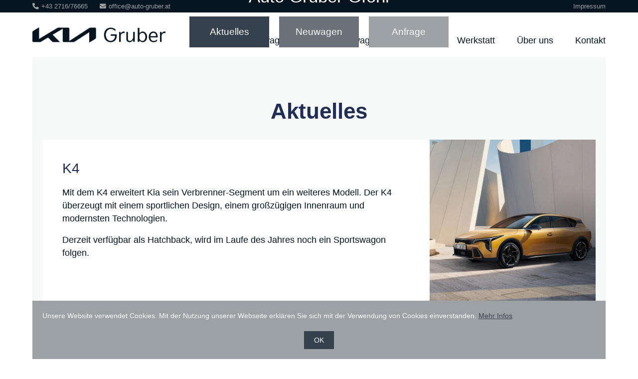

--- FILE ---
content_type: text/html; charset=utf-8
request_url: https://www.auto-gruber.at/
body_size: 3645
content:
<!DOCTYPE html PUBLIC "-//W3C//DTD XHTML 1.0 Transitional//DE" "http://www.w3.org/TR/xhtml1/DTD/xhtml1-transitional.dtd"><html xmlns="http://www.w3.org/1999/xhtml" xml:lang="de"><head><link rel="canonical" href="https://www.auto-gruber.at/"> <meta name="viewport" content="width=device-width, initial-scale=0.8, maximum-scale=0.8" /> <link href="/fonts/fa/css/all.css" rel="stylesheet" /><meta name="msvalidate.01" content="A24BA724244E9FB239AF70B101021969" /><meta name="google-site-verification" content="pnttl1houRzj8U8rIOGMBFtUTmdGkYcfuxDCah1aKZU" /><meta name="y_key" content="b3483de6d82acc83" /><meta http-equiv="Content-Language" content="de" /><meta http-equiv="Content-Type" content="text/html; charset=utf-8" /><meta name="robots" content="index,follow" /><meta name="generator" content="AllesEDV CMS" /><base href="https://www.auto-gruber.at/" /><meta name="description" content="Aktuelles | Auto Gruber Gföhl - Aktuelles" /><meta property="og:description" content="Aktuelles | Auto Gruber Gföhl - Aktuelles" /><title>Aktuelles | Auto Gruber Gföhl</title><meta property="og:title" content="Aktuelles | Auto Gruber Gföhl" /><meta name="application-name" content="Aktuelles | Auto Gruber Gföhl" /><link href="/v_25/style.cssx" rel="stylesheet" type="text/css" /><link rel="icon" href="/v_25/favicon.ico" type="image/x-icon" /><link rel="alternate" type="application/rss+xml" title="RSS" href="https://www.auto-gruber.at/index.php?cmstype=rss_feed" /><script type="text/javascript" src="/javascript/zentral/v_25/jquery.js"></script><script src="/v_25/javascript/2025_ag.js" type="text/javascript"></script>            <script type="text/javascript">
                var aCMSDictionaryWords = new Array();
                        </script>
            </head><body     ><div id="top">
    <div class="wrapper">
        <div id="tcontainer">
            <ul id="tcontact">
                <li><a href="tel:+43271676665" title="Telefon"><i class="fa-solid fa-phone"></i>+43 2716/76665</a></li>
                <li><a href="mailto:office@auto-gruber.at" title="E-Mail"><i class="fa-solid fa-envelope"></i>office@auto-gruber.at</a></li>
            </ul>
            <ul id="tnav">
                <li><a href="/2527/impressum" title="Impressum">Impressum</a></li>
            </ul>
        </div>
    </div>
</div>
<div id="header">
    <div class="wrapper">
        <div id="hcontainer">
            <a href="/" title="Aktuells"><img src="/v_25/images/logo_kiagruber_b.png" width="5050" height="568" alt="Auto Gruber Gföhl"  title="Auto Gruber Gföhl"   id="logo" /></a>            <div id="mobilenav"><i class="fa-solid fa-bars"></i></div>
            <ul id="nav">
                <li><a href="/2521/neuwagen" title="Neuwagen">Neuwagen</a></li>
                <li><a href="/2522/gebrauchtwagen" title="Gebrauchtwagen">Gebrauchtwagen</a></li>
                <li><a href="/2523/zubehoer" title="Zubehör">Zubehör</a></li>
                <li><a href="/2524/werkstatt" title="Werkstatt">Werkstatt</a></li>
                <li><a href="/2525/Ueber-uns" title="Über uns">Über uns</a></li>
                <li><a href="/2526/kontakt" title="Kontakt">Kontakt</a></li>
            </ul>
        </div>
        <ul id="image" class="home"><li class="slides" style="background-image:url(https://www.auto-gruber.at/img/4/gallery_4494/1651816585kianiroevlifestyletalent/MW2000_Q90_V25.jpg);"></li><li class="slides" style="background-image:url(https://www.auto-gruber.at/img/4/gallery_4494/kia-k4-my26-discover-header/MW2000_Q90_V25.jpg);"></li><li class="slides" style="background-image:url(https://www.auto-gruber.at/img/4/gallery_4494/kia-sportage-ice-bl-my26/MW2000_Q90_V25.jpg);"></li><li class="slides" style="background-image:url(https://www.auto-gruber.at/img/4/gallery_4494/kia-ev6-pe-gt-my25-delp-34front-kv-w/MW2000_Q90_V25.jpg);"></li><li class="slides" style="background-image:url(https://www.auto-gruber.at/img/4/gallery_4494/kia-stonic-my26-baseline-static-digital-1920x1080-2/MW2000_Q90_V25.jpg);"></li><li class="slides" style="background-image:url(https://www.auto-gruber.at/img/4/gallery_4494/1689161735ev9doublepackshot/MW2000_Q90_V25.jpg);"></li><li class="slides" style="background-image:url(https://www.auto-gruber.at/img/4/gallery_4494/1689161335ev934frontwithoutlogo/MW2000_Q90_V25.jpg);"></li><li class="slides" style="background-image:url(https://www.auto-gruber.at/img/4/gallery_4494/kia-ev4-hatchback-gtl-ext-static-digital-1920x1080-1/MW2000_Q90_V25.jpg);"></li><li class="slides" style="background-image:url(https://www.auto-gruber.at/img/4/gallery_4494/kia-k4-ice-gtl-my26-front/MW2000_Q90_V25.jpg);"></li><li class="slides" style="background-image:url(https://www.auto-gruber.at/img/4/gallery_4494/khq_ev_day_pv5_image_lineup_passenger_cargo/MW2000_Q90_V25.jpg);"></li><li class="slides" style="background-image:url(https://www.auto-gruber.at/img/4/gallery_4494/ev-flow-ev6-w/MW2000_Q90_V25.jpg);"></li><li class="slides" style="background-image:url(https://www.auto-gruber.at/img/4/gallery_4494/1710758184picantogtlinemy2478frontdrivingrgb/MW2000_Q90_V25.jpg);"></li><li class="slides" style="background-image:url(https://www.auto-gruber.at/img/4/gallery_4494/1689164003ev9sidestaticneu/MW2000_Q90_V25.jpg);"></li><div id="intro"><div id="welcome1">Willkommen bei</div><div id="welcome2">Auto Gruber Gföhl</div><ul id="cta"><li><a href="/2520/aktuelles" title="Aktuelles">Aktuelles</a></li><li><a href="/2521/neuwagen" title="Neuwagen">Neuwagen</a></li><li><a href="/2530/anfrage" title="Anfrage">Anfrage</a></li></ul></div></ul>    </div>
</div><div id="main">
    <div class="wrapper">        
        <div id="mcontainer">
            <div class="content"><h1>Aktuelles</h1><div class="preview"><div class="pimage" style="background-image:url(https://www.auto-gruber.at/img/4/autos/k4%20%282%29/MW800.jpg);"></div><div class="ptext"><h2>K4</h2><p>
      Mit dem K4 erweitert Kia sein Verbrenner-Segment um ein weiteres Modell. Der K4 überzeugt mit einem sportlichen Design, einem großzügigen Innenraum und modernsten Technologien.&nbsp;
    </p>
    <p>
      Derzeit verfügbar als Hatchback, wird im Laufe des Jahres noch ein Sportswagon folgen.&nbsp;
    </p>
    <p>
      &nbsp; &nbsp; &nbsp; &nbsp;&nbsp;
    </p></div></div><div class="preview"><div class="pimage" style="background-image:url(https://www.auto-gruber.at/img/4/autos/ev4/MW800.jpg);"></div><div class="ptext"><h2>EV4</h2><p>
      Der Kia EV4 präsentiert sich als modernes, kompaktes Elektroauto, das mit seinem mutigen, kantigen Design sofort auffällt. Im Innenraum verbindet er klare Linien mit einer ruhigen, aufgeräumten
      Atmosphäre und setzt dabei auf ein großes Panorama-Display sowie innovative Assistenzsysteme.
    </p>
    <p>
      &nbsp; &nbsp; &nbsp; &nbsp; &nbsp; &nbsp; &nbsp; &nbsp; &nbsp;&nbsp;
    </p>
    <p>
      &nbsp;<a href="/zoom/autos/ev4.jpg"></a>
    </p></div></div><div class="preview"><div class="pimage" style="background-image:url(https://www.auto-gruber.at/img/4/autos/khq_ev_day_pv5_image_lineup_passenger_cargo2/MW800.png);"></div><div class="ptext"><h2>PV5</h2><p>
      Der Kia PV5 ist das erste Model der <strong>Platform Beyond Vehicle</strong> Serie von Kia.&nbsp;
    </p>
    <p>
      Ziel ist es, Nutzfahrzeugen eine ganzheitliche Mobilitätslösung in den Bereichen Hardware, Software und Services zu bieten.
    </p>
    <p>
      Als vollelektrisches Transportmittel eignet er sich sowohl für Privat- als auch für Businesskunden.&nbsp;
    </p>
    <p>
      <a href="/zoom/autos/khq_ev_day_pv5_image_lineup_passenger_cargo2.png"></a>
    </p>
    <p>
      <br />
    </p>
    <p>
      <br />
    </p></div></div><div class="preview"><div class="pimage" style="background-image:url(https://www.auto-gruber.at/img/4/autos/stonic/MW800.jpg);"></div><div class="ptext"><h2>Stonic</h2><p>
      Der Kia Stonic präsentiert sich als moderner, selbstbewusster City-Crossover, der mit seinem überarbeiteten Design sofort ins Auge fällt.
    </p>
    <p>
      Die neue „Star-Map“-LED-Lichtsignatur verleiht der Front einen markanten Ausdruck, während das leicht gewachsene Heck mit frischen Leuchten und sportlichen Konturen für einen dynamischen
      Abschluss sorgt.
    </p>
    <p>
      <a href="/zoom/autos/stonic.jpg"></a>
    </p></div></div><div class="preview"><div class="pimage" style="background-image:url(https://www.auto-gruber.at/img/4/autos/ev5%20%288%29/MW800.jpg);"></div><div class="ptext"><h2>EV5</h2><p>
      Der neue kompakte Elektro-SUV bietet neben einem großzügigen Platzangebot auch innovativen Technologien. Der EV5 bietet als eines der ersten Autos der Marke Kia die neueste Version des
      intelligenten Geschwindigkeitsassistenten.&nbsp;
    </p>
    <p>
      Bei der Entwicklung wurde besonders auf die Ansprüche und Bedürfnisse junger Familien geachtet.
    </p>
    <p>
      &nbsp; &nbsp; &nbsp; &nbsp;
    </p>
    <p>
      
    </p></div></div></div>        </div>
    </div>
</div>
<div id="footer">
    <div class="wrapper">
        <div id="fcontainer">
            <ul id="faddress">
                <li>
                    <a href="/" title="Aktuelles"><img src="/v_25/images/logo_kiagruber_w.png" width="5069" height="568" alt="KIA Gruber Gföhl"  title="KIA Gruber Gföhl"   id="flogo" /></a>                </li>
                <li><h4>Auto Gruber Handelsges.m.b.H.</h4></li>
                <li><i class="fa-solid fa-location-dot"></i>Gewerbepark 9, A-3542 Gföhl</li>
                <li><a href="tel:+43271676665" title="Telefon"><i class="fa-solid fa-phone"></i>+43 2716/76665</a></li>
                <li><a href="mailto:office@auto-gruber.at" title="E-Mail"><i class="fa-solid fa-envelope"></i>office@auto-gruber.at</a></li>
            </ul>
            <ul id="fcars">
                <li><h4>Modelle</h4></li>
                <li><a href="/2521/aktuelles/28142/kia-picanto" title="Kia Picanto">Picanto</a></li><li><a href="/2521/aktuelles/28143/kia-stonic" title="Kia Stonic">Stonic</a></li><li><a href="/2521/aktuelles/28144/kia-ceed" title="Kia Ceed">Ceed</a></li><li><a href="/2521/aktuelles/28145/kia-niro" title="Kia Niro">Niro</a></li><li><a href="/2521/aktuelles/28146/kia-sportage" title="Kia Sportage">Sportage</a></li><li><a href="/2521/aktuelles/28147/kia-sorento" title="Kia Sorento">Sorento</a></li><li><a href="/2521/aktuelles/28148/kia-ev6" title="Kia EV6">EV6</a></li><li><a href="/2521/aktuelles/28149/kia-ev9" title="Kia EV9">EV9</a></li><li><a href="/2521/aktuelles/28150/kia-ev3" title="Kia EV3">EV3</a></li><li><a href="/2521/aktuelles/28195/kia-pv5" title="Kia PV5">PV5</a></li><li><a href="/2521/aktuelles/28656/kia-k4" title="Kia K4">K4</a></li><li><a href="/2521/aktuelles/28504/kia-ev4" title="Kia EV4">EV4</a></li><li><a href="/2521/aktuelles/28620/kia-ev5" title="Kia EV5">EV5</a></li>            </ul>
            <ul id="flinks">
                <li><h4>Links</h4></li>
                <li class="active"><a href="/2520/aktuelles" title="Aktuelles">Aktuelles</a></li>
                <li><a href="/2530/anfrage" title="Anfrage">Anfrage</a></li>
                <li><a href="/2522/gebrauchtwagen" title="Gebrauchtwagen">Gebrauchtwagen</a></li>
                <li><a href="/2528/datenschutz" title="Datenschutz">Datenschutz</a></li>
                <li>
                    <ul id="sm">
                        <li><a target="_blank" href="https://wa.me/436649147553" title="Whatsapp"><i class="fa-brands fa-whatsapp"></i></a></li>
                        <li><a target="_blank" href="https://www.facebook.com/autokiagruber3542" title="Facebook"><i class="fa-brands fa-facebook"></i></a></li>
                        <li><a target="_blank" href="https://www.instagram.com/kia_gruber/" title="Instagram"><i class="fa-brands fa-instagram"></i></a></li>
                    </ul>
                </li>
            </ul>
        </div>
    </div>
</div>
<div id="bottom">
    <div class="wrapper">
        <ul id="credits">
            <li><a href="https://www.AllesEDV.at" target="_blank" title="AllesEDV">AllesEDV</a></li>
        </ul>
    </div>
</div>        <div id="cookiemessage" class="wrapper">
            <div class="content">
                <p>
                    Unsere Website verwendet Cookies. Mit der Nutzung unserer Webseite erklären Sie sich mit der Verwendung von Cookies einverstanden. <a style="cursor:pointer;" id="cookieMoreInfoButton">Mehr Infos</a><span class="hidden" id="cookieMoreInfoText" style="display:none">Bei Cookies handelt es sich um kleine Textdateien, die mit Hilfe des Browsers auf Ihrem Endgerät abgelegt werden. Sie richten keinen Schaden an. Wir nutzen Cookies dazu, unser Angebot nutzerfreundlich zu gestalten. Einige Cookies bleiben auf Ihrem Endgerät gespeichert, bis Sie diese löschen. Sie ermöglichen es uns, Ihren Browser beim nächsten Besuch wiederzuerkennen. Wenn Sie dies nicht wünschen, so können Sie Ihren Browser so einrichten, dass er Sie über das Setzen von Cookies informiert und Sie dies nur im Einzelfall erlauben. Bei der Deaktivierung von Cookies kann die Funktionalität unserer Website eingeschränkt sein.</span>                </p>
                <p>
                    <button class="closebutton">OK</button>
                </p>
            </div>
        </div>
        <script type='text/javascript' src='/v_25/javascript/zentral/CookieMessage.js'></script>
        </body></html>

--- FILE ---
content_type: text/css; charset=utf-8
request_url: https://www.auto-gruber.at/v_25/style.cssx
body_size: 2609
content:
@font-face{font-family:'KiaSignatureRegular';src:url(/fonts/KiaSignatureRegular.ttf) format('truetype'),src:url(/fonts/KiaSignatureOTFRegular.otf) format('opentype');font-display:swap}
@font-face{font-family:'KiaSignatureBold';src:url(/fonts/KiaSignatureBold.ttf) format('truetype'),src:url(/fonts/KiaSignatureOTFRBold.otf) format('opentype');font-display:swap}
body{background-color:#fff;margin:0;padding:0;font-size:16px;-webkit-text-size-adjust:none;text-size-adjust:none;font-family:'KiaSignatureRegular',calibri,helvetica,arial,verdana,sans-serif;color:#05141f;transition:all 0.5s}
.wrapper{max-width:1850px;width:100%;margin:auto;transition:all 0.5s}
#top{background-color:#05141f;color:#9ba1a5;transition:all 0.5s}
#top a[href]:link,#top a[href]:visited,#top a[href]:active,#top a[href]:focus{text-decoration:none;color:#9ba1a5;transition:all 0.5s}
#top a[href]:hover,#top .active a[href]{color:#fff}
#tcontainer{padding:5px 0;font-size:80%;display:flex;justify-content:space-between;transition:all 0.5s}
#tcontact{margin:0;padding:0;list-style-type:none;display:inline-block;transition:all 0.5s}
#tcontact li{display:inline-block;margin:0 20px 0 0;transition:all 0.5s}
#tcontact li .fa-solid{margin-right:5px}
#tnav{margin:0;padding:0;list-style-type:none;display:inline-block;transition:all 0.5s}
#tnav li{display:inline-block;margin:0 0 0 20px;transition:all 0.5s}
#hcontainer{position:relative;transition:all 0.5s}
#logo{height:30px;width:auto;margin:30px auto;transition:all 0.5s}
#mobilenav{display:none;font-size:250%;color:#05141f;cursor:pointer;position:absolute;right:0;top:50%;transform:translateY(-50%);transition:all 0.5s}
#nav{margin:0;padding:0;list-style-type:none;position:absolute;right:0;top:50%;transform:translateY(-50%) transition:all 0.5s}
#nav li{display:inline-block;margin:0 0 0 45px;transition:all 0.5s}
#nav li a[href]:link,#nav li a[href]:visited,#nav li a[href]:active,#nav li a[href]:focus{text-decoration:none;font-size:120%;font-family:'KiaSignatureBold',calibri,helvetica,arial,verdana,sans-serif;color:#05141f;border-bottom:1px solid transparent;display:inline-block;transition:all 0.5s}
#nav li a[href]:hover{border-bottom:1px solid #05141f}
#nav li a[href].active{border-bottom:1px solid #05141f}
#image{background-color:#05141f;position:relative;aspect-ratio:4/1;display:block;padding:0;margin:0;list-style-type:none;transition:all 0.5s}
#image.home{aspect-ratio:3/1}
#image .slides{background-size:cover;background-repeat:no-repeat;background-position:center;margin:0;padding:0;position:absolute;top:0;bottom:0;right:0;left:0}
#image #intro{position:absolute;bottom:20px;left:20px;right:20px;text-align:center}
#image #intro #welcome1{font-family:'KiaSignatureRegular',calibri,helvetica,arial,verdana,sans-serif;color:#fff;font-size:120%;text-shadow:#05141f 0px 0px 1px,#05141f 0px 0px 1px,#05141f 0px 0px 1px,#05141f 0px 0px 1px,#05141f 0px 0px 1px,#05141f 0px 0px 1px;transition:all 0.5s}
#image #intro #welcome2{font-family:'KiaSignatureBold',calibri,helvetica,arial,verdana,sans-serif;color:#fff;font-size:220%;margin:0 auto 20px auto;text-shadow:#05141f 0px 0px 1px,#05141f 0px 0px 1px,#05141f 0px 0px 1px,#05141f 0px 0px 1px,#05141f 0px 0px 1px,#05141f 0px 0px 1px;transition:all 0.5s}
#image #intro #cta{margin:0;padding:0;list-style-type:none;transition:all 0.5s}
#image #intro #cta li{display:inline-block;margin:0 10px;width:160px;background-color:#35414d;transition:all 0.5s}
#image #intro #cta li:nth-child(1){background-color:#35414d}
#image #intro #cta li:nth-child(2){background-color:#6a7179}
#image #intro #cta li:nth-child(3){background-color:#9ca1a5}
#image #intro #cta li:hover{background-color:#fff}
#image #intro #cta li a[href]:link,#image #intro #cta li a[href]:visited,#image #intro #cta li a[href]:active,#image #intro #cta li a[href]:focus{text-decoration:none;font-size:120%;font-family:'KiaSignatureBold',calibri,helvetica,arial,verdana,sans-serif;color:#fff;padding:20px 20px;display:inline-block;transition:all 0.5s}
#image #intro #cta li:hover a[href]{color:#05141f}
#main{background-color:#fff;transition:all 0.5s}
#mcontainer{background-color:#f7f8f8;transition:all 0.5s}
.content{padding:80px 20px;font-size:110%;line-height:150%;transition:all 0.5s;max-width:1200px;margin:auto;transition:all 0.5s}
.content.sitemap{margin:auto;max-width:950px}
.content.zoom{max-width:750px;margin:auto;max-width:unset !important}
.content.zoom h1{display:none}
.content h1{color:#202e57;font-size:250%;line-height:125%;margin:30px auto;text-align:center;font-family:'KiaSignatureBold',calibri,helvetica,arial,verdana,sans-serif;transition:all 0.5s}
.content h1:first-child{margin-top:0}
.content h2{color:#202e57;font-size:160%;line-height:125%;font-weight:normal;margin:40px auto 10px auto;font-family:'KiaSignatureRegular',calibri,helvetica,arial,verdana,sans-serif;transition:all 0.5s}
.content h2:first-child{margin-top:0}
.content h3{font-size:120%;color:#202e57;margin:20px auto 10px auto;font-family:'KiaSignatureBold',calibri,helvetica,arial,verdana,sans-serif;transition:all 0.5s}
.content .CMSImage,.content img{max-width:100%;height:auto;transition:all 0.5s}
.content hr{height:1px;border-width:0;background-color:#202e57}
.content a[href]:link,.content a[href]:visited{color:#202e57;text-decoration:underline;transition:all 0.5s}
.content a[href]:hover{color:#202e57;text-decoration:underline;transition:all 0.5s}
.content ul{list-style-type:square;padding:0 0 0 60px;transition:all 0.5s}
.content ul li{display:list-item;margin:0 auto 5px auto;transition:all 0.5s}
.content .CMSPictureBox span{font-style:italic}
.preview{margin:0 auto 40px auto;position:relative;background-color:#fff;transition:all 0.5s}
.preview .ptext{width:calc(70% - 80px);min-height:280px;padding:40px;transition:all 0.5s}
.preview .ptext .more{text-decoration:none !important}
.preview .pimage{display:block;background-size:cover;background-position:center;background-repeat:no-repeat;position:absolute;top:0;right:0;bottom:0;width:30%;transition:all 0.5s}
.cbotton{background-color:#35414d;color:#fff !important;text-decoration:none !important;padding:20px 20px;display:inline-block;margin:40px auto 0 auto;font-family:'KiaSignatureBold',calibri,helvetica,arial,verdana,sans-serif;transition:all 0.5s}
.cbotton:hover{background-color:#9ca1a5;color:#35414d !important}
#c_sm{margin:40px auto;padding:0;list-style-type:none;transition:all 0.5s}
#c_sm li{display:inline-block;margin:0px 25px 0 0;transition:all 0.5s}
#c_sm li a[href]:link,#c_smm li a[href]:visited,#c_sm li a[href]:active,#c_sm li a[href]:focus,#c_sm li a[href]:hover{text-decoration:none;font-size:250%;transition:all 0.5s}
#anfrage{margin:40px auto 0 auto;max-width:500px;width:100%;position:relative;transition:all 0.5s}
#anfrage h2{text-align:center;margin-bottom:40px}
#anfrage button{padding:20px;margin:0 auto;width:100%;max-width:220px;background-color:#05141f;display:inline-block;border:none;-webkit-appearance:none;-moz-appearance:none;appearance:none;color:#fff;font-size:120%;cursor:pointer;font-family:'KiaSignatureBold',calibri,helvetica,arial,verdana,sans-serif;transition:all 0.5s}
#anfrage button:hover{background-color:#9ca1a5;color:#05141f}
#anfrage button .fa-solid{margin-right:8px}
#anfrage label{margin-top:5px;margin-bottom:1px;display:block;font-size:80%;color:#202e57;transition:all 0.5s}
#anfrage #plzort{white-space:nowrap}
#anfrage input,#anfrage textarea{width:calc(100% - 12px);border:none;-webkit-appearance:none;-moz-appearance:none;appearance:none;padding:5px;margin-bottom:10px;transition:all 0.5s;border:1px solid #202e57;font-size:120%;color:#202e57;font-family:'KiaSignatureRegular',calibri,helvetica,arial,verdana,sans-serif;transition:all 0.5s}
#anfrage textarea{font-family:'KiaSignatureRegular',calibri,helvetica,arial,verdana,sans-serif;font-size:95%;resize:none;height:140px;font-size:120%;transition:all 0.5s}
#anfrage input:focus,#anfrage textarea:focus{outline:none}
#anfrage input[name=plz]{width:55px}
#anfrage input[name=ort]{width:calc(100% - 90px)}
#anfrage input[type=checkbox]{width:30px;height:30px;margin-top:-2px;margin-left:0;margin-bottom:10px;border:1px solid #202e57;display:block;float:left;background-color:#fff;transition:all 0.5s}
#anfrage input[type=checkbox]:checked{background-color:#202e57}
#anfrage #captchacontainer #simplecaptcha{display:block;height:35px;width:100%;margin:5px auto;background-repeat:no-repeat;background-size:contain;background-position:left center;transition:all 0.5s}
#anfrage input::placeholder{color:#9ca1a5;transition:all 0.5s}
#anfrage textarea::placeholder{color:#9ca1a5;font-family:helvetica,arial,verdana,sans-serif;transition:all 0.5s}
#anfrage .textlabel{margin:20px 0;font-size:unset;white-space:nowrap}
#anfrage .errormessage{color:#fff;background-color:#ea0029;padding:20px;margin:20px auto 20px auto;transition:all 0.5s}
#anfrage.anfragesent{max-width:unset !important}
#anfrage.anfragesent h2{text-align:left !important}
#footer{background-color:#05141f;color:#fff;padding:30px 0;transition:all 0.5s}
#footer a[href]:link,#footer a[href]:visited,#footer a[href]:active,#footer a[href]:focus{text-decoration:none;color:#fff;transition:all 0.5s}
#footer a[href]:hover,#footer .active a[href]{color:#fff}
#footer li h4{font-size:125%;color:#fff;font-weight:normal;margin:0;transition:all 0.5s}
#fcontainer{display:flex;justify-content:space-between;transition:all 0.5s}
#faddress{margin:0;padding:0;list-style-type:none;transition:all 0.5s}
#faddress li{margin:0 auto 10px 0;padding:0;transition:all 0.5s}
#faddress li:first-child{margin:0 auto 20px 0}
#faddress li:nth-child(2){margin:0 auto 20px 0}
#faddress li:last-child{margin:0 auto 0 0}
#faddress li #flogo{height:30px;width:auto;transition:all 0.5s}
#faddress li .fa-solid{margin-right:5px}
#fcars{margin:0;padding:0;list-style-type:none;transition:all 0.5s}
#fcars li{margin:0 auto 10px 0;padding:0;transition:all 0.5s}
#fcars li:first-child{margin:0 auto 20px 0}
#fcars{margin:55px 0 0 0;padding:0;list-style-type:none}
#fcars li:last-child{margin:0 auto 0 0}
#flinks{margin:0;padding:0;list-style-type:none;transition:all 0.5s}
#flinks li{margin:0 auto 10px 0;padding:0;transition:all 0.5s}
#flinks li:first-child{margin:0 auto 20px 0}
#flinks{margin:55px 0 0 0;padding:0;list-style-type:none}
#flinks li:last-child{margin:0 auto 0 0}
#flinks li #sm{margin:20px 0 0 0;padding:0;list-style-type:none;transition:all 0.5s}
#flinks li #sm li{display:inline-block;margin:0px 15px 0 0}
#flinks li #sm li a[href]:link,#flinks li #sm li a[href]:visited,#flinks li #sm li a[href]:active,#flinks li #sm li a[href]:focus,#flinks li #sm li a[href]:hover{text-decoration:none;font-size:200%;transition:all 0.5s}
#bottom{font-size:80%;background-color:#05141f;color:#9ba1a5;border-top:1px solid #f7f8f833;text-align:right;padding:20px 0 20px 0;transition:all 0.5s}
#bottom a[href]:link,#bottom a[href]:visited,#bottom a[href]:active,#bottom a[href]:focus{text-decoration:none;color:#9ba1a5;transition:all 0.5s}
#bottom a[href]:hover{color:#fff}
#credits{margin:0;padding:0;list-style-type:none;display:inline-block;transition:all 0.5s}
#credits li{display:inline-block}
#cookiemessage{position:fixed;bottom:0px;font-size:13px;width:auto;z-index:9999;display:none;left:0;right:0;background-color:#9ca1a5}
#cookiemessage .content{box-sizing:border-box;margin:0px auto;padding:20px;font-family:'KiaSignatureRegular',calibri,helvetica,arial,verdana,sans-serif;text-align:justify;color:#fff}
#cookiemessage p{display:inline;vertical-align:middle;width:100%}
#cookiemessage button{padding:10px 20px;margin:20px auto 0 auto;font-family:'KiaSignatureBold',calibri,helvetica,arial,verdana,sans-serif;font-size:14px;border:none;cursor:pointer;color:white;display:block;background-color:#35414d}
#cookiemessage button:hover{background-color:#fff;color:#35414d}
#cookiemessage a{text-decoration:underline;color:#35414d}
#cookieMoreInfoText{padding:10px 0;text-align:justify}
@media only screen and (max-width:1900px){.wrapper{max-width:1750px}}
@media only screen and (max-width:1800px){.wrapper{max-width:1650px}}
@media only screen and (max-width:1700px){.wrapper{max-width:1550px}}
@media only screen and (max-width:1600px){.wrapper{max-width:1450px}}
@media only screen and (max-width:1500px){.wrapper{max-width:1350px}
#nav li{margin:0 0 0 40px}
#nav li a[href]:link,#nav li a[href]:visited,#nav li a[href]:active,#nav li a[href]:focus{font-size:115%}}
@media only screen and (max-width:1400px){.wrapper{max-width:1250px}}
@media only screen and (max-width:1300px){.wrapper{max-width:1150px}
.preview .ptext{min-height:270px}}
@media only screen and (max-width:1200px){.wrapper{max-width:1050px}
#nav{position:relative;top:unset;bottom:unset;right:unset;text-align:right;margin:20px auto}
.preview .ptext{min-height:250px}}
@media only screen and (max-width:1100px){.wrapper{max-width:950px}
#nav li{margin:0 0 0 35px}
#nav li a[href]:link,#nav li a[href]:visited,#nav li a[href]:active,#nav li a[href]:focus{font-size:110%}
.preview .ptext{min-height:240px}}
@media only screen and (max-width:1000px){body{overflow-x:hidden}
.wrapper{max-width:unset}
#tcontainer{margin:0 20px}
#hcontainer{margin:0 20px}
#mobilenav{display:inline-block}
#nav{position:absolute;margin:unset;display:none;right:-280px;top:205px;text-align:left;z-index:4500}
#nav li{display:block;margin:0;padding:5px 40px;background-color:rgba(255,255,255,0.975)}
#nav li:first-child{padding:20px 40px 5px 40px}
#nav li:last-child{padding:5px 40px 20px 40px}
#nav li a[href]:link,#nav li a[href]:visited,#nav li a[href]:active,#nav li a[href]:focus{font-size:120%}
#image #intro #cta li{width:140px}
#image #intro #cta li a[href]:link,#image #intro #cta li a[href]:visited,#image #intro #cta li a[href]:active,#image #intro #cta li a[href]:focus{padding:10px 10px;font-size:110%}
.preview .ptext{min-height:220px}
#fcontainer{margin:0 20px}
#credits{margin:0 20px}}
@media only screen and (max-width:900px){.wrapper{max-width:unset}
#image{aspect-ratio:unset;height:200px}
#image.home{aspect-ratio:unset;height:280px}
#fcontainer{display:block;justify-content:unset}}
@media only screen and (max-width:800px){.wrapper{max-width:unset}
.preview .ptext{min-height:unset;width:auto}
.preview .pimage{width:auto;position:relative;height:280px}}
@media only screen and (max-width:650px){.wrapper{max-width:unset}
#tcontainer{text-align:right;display:block;justify-content:unset}
#tcontact{display:none}
#image #intro #cta li{width:110px}
#image #intro #cta li a[href]:link,#image #intro #cta li a[href]:visited,#image #intro #cta li a[href]:active,#image #intro #cta li a[href]:focus{padding:10px 0;font-size:100%}}
@media only screen and (max-width:450px){.wrapper{max-width:unset}}

--- FILE ---
content_type: application/javascript
request_url: https://www.auto-gruber.at/v_25/javascript/2025_ag.js
body_size: 375
content:
function rotateHeaderimage() {    
    nHeaederImage = nHeaederImage+1;
    if (nHeaederImage > ($('#image .slides').length)) {
        nHeaederImage = 1;
    }
    $('#image .slides:not(#image .slides:nth-child('+nHeaederImage+'))').fadeOut(1200);
    $('#image .slides:nth-child('+nHeaederImage+')').fadeIn(1200);
}

$(document).ready(function() {
    
    if ($('#image .slides').length > 1) {
        nHeaederImage=1;
        
        var HeaderimageRotator = setInterval( function () {
            rotateHeaderimage();
        },6000);
    }     
    
    $('#mobilenav').on("click", function() {
        if($('#nav').is(":visible")){            
            $('#nav').animate( { right: '-280px' },300);
            $('#nav').fadeOut(1);
        }
        else{
            
            $('#nav').fadeIn(1);
            $('#nav').animate( { right: '0px' },300);
        }
    });    
    
    var windowWidth = $(window).width();
    $( window ).resize(function() {      
        if ($(window).width() != windowWidth) {
            // Update the window width for next time
            windowWidth = $(window).width();
            
            if (document.body.clientWidth >= 1000) {
                // große Navigation
                 $('#nav').fadeIn(1);       
            }
            else{
                $('#nav').animate( { right: 'unset' },10);
                $('#nav').fadeOut(1);
            }
        }  
    });

});